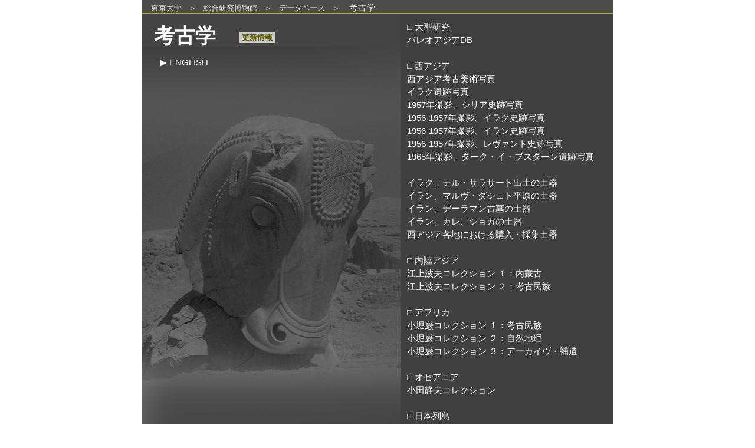

--- FILE ---
content_type: text/html; charset=utf-8
request_url: http://umdb.um.u-tokyo.ac.jp/DKoukoga/
body_size: 11797
content:
<style type="text/css">
<!--

html {
scroll-behavior:smooth;
}

body{
margin:0;
}

table{
border-collapse: collapse;
border-spacing :	0;
}

/*ぱんくずリスト*/
div.panlist100{
	left:0;
	top:0;
	width:100%;
	position:fixed;
	height:22px;
}

div.panlist a:link{
	text-decoration: none;
	color:#e0e0e0;
}
div.panlist a:visited{
	text-decoration: none;
	color:#e0e0e0;
}
div.panlist a:hover{
	color:#ffffff;
	text-decoration:underline;
}
div.panlist{
	margin :0 auto;
	text-align:left;
	width:800px;
	position:relative;
	background:	url(../TopPageExe/pan70.png) repeat;
	border-bottom:2px ridge #b1a562;
	height:22px;
	font-size:13px;
	line-height:26px;
	vertical-align:bottom;
	color:#e0e0e0;
	font-weight:400	;
}


/*ぱんくずリストの高さ分*/
div.pankotei{
	margin : 0 auto;
	height:24px;
}


/* 更新情報ボタン */
span.fontKousin	{
	text-decoration:none;
	margin-left :	40px;
	color	:	#606000;
	font-size	:	13px;
	line-height :	19px;
	font-weight :	600;
	background-color	:	#CCCCCC;
	letter-spacing :	0px;
	vertical-align :	middle;
	display :	inline-block;
}
span.fontKousin a:link {color	:	#606000;	text-decoration:none;}
span.fontKousin a:visited {color	:	#606000;	text-decoration:none;}
span.fontKousin a:hover {color	:	#CC0033;	text-decoration:none;}
span.fontKousin a:active {color	:	#CC0033;	text-decoration:none;}


/* New!! マーク */
span.newmark	{
	margin-left:-3px;
	color	:	#ff9872;
/*	background: linear-gradient(transparent 95%,#ff9872 5%);*/
	text-decoration:underline;
	text-decoration-color: #ff9872; /* underline の色 */
	text-decoration-thickness :	1px; /* underline の太さ */
	text-decoration-skip-ink :	none; /* underline が途切れないように */

	font-size	:	9px;
	font-style	:	italic;
	font-weight	:	bold;
	letter-spacing	:	1px;
	font-family	:	"ヒラギノ角ゴシック","MS Pゴシック",Osaka,"sans-serif" ;
/*line-height	:	180%;*/
}

/* New!! マーク左側用 */
span.newmarkL	{
	margin-right:-2px;
	margin-left :	-39px;
	color	:	#ff9872;
/*	background: linear-gradient(transparent 95%,#ff9872 5%);*/
	text-decoration:underline;
	text-decoration-color: #ff9872; /* underline の色 */
	text-decoration-thickness :	1px; /* underline の太さ */
	text-decoration-skip-ink :	none; /* underline が途切れないように */

	font-size	:	9px;
	font-style	:	italic;
	font-weight	:	bold;
	letter-spacing	:	1px;
	font-family	:	"ヒラギノ角ゴシック","MS Pゴシック",Osaka,"sans-serif" ;
/*line-height	:	180%;*/
}

span.newmarkK	{
	color	:		#ff653e;
	font-size	:	8px;
	font-style	:	italic;
	font-weight	:	bold;
	letter-spacing	:	1px;
	font-family	:	"ヒラギノ角ゴシック","MS Pゴシック",Osaka,"sans-serif" ;
}

span.newupdate{
/*	background: linear-gradient(transparent 95%,#ff9872 5%);*/
text-decoration:underline;
text-decoration-color: #ffa984; /* underline の色 */
text-decoration-thickness :	2px; /* underline の太さ */
text-decoration-skip-ink :	none; /* underline が途切れないように */
/*border-bottom :	solid 1px red;*/
}


/* 更新情報 */
#joho {
	margin :5px 0 0 0}

div.kousindiv	{
	font-size	:	14px;
	width	:	800px;
	margin :	10px auto 0 auto;
}
		
span.kousin	{
	color	:	#404040;
	font-weight	:	600;
}
		
ul.kousinlist	{
	margin-top :	8px;
}

ul.kousinlist li {
	color	:	#464646;
	font-size	:	13px;
	line-height	:	18px;
	padding-bottom :10px;
}

-->
</style>



<!DOCTYPE HTML PUBLIC "-//W3C//DTD HTML 4.01 Transitional//EN" "http://www.w3.org/TR/html4/loose.dtd">


<html>

<head>
	<meta http-equiv="Pragma" content="no-cache">
	<meta http-equiv="Cache-Control" content="no-cache,no-store">
	<meta http-equiv="Expires" content="0">
	<meta http-equiv="Content-Type" content="text/html; charset=UTF-8">
	<meta http-equiv="Content-Style-Type" content="text/css;charset=UTF-8">
	<link rel="stylesheet" href="top.css" type="text/css">
	<script type="text/javascript" src="../TopPageExe/Kousin.js"></script>
	<title>考古学 データベース - 東京大学総合研究博物館</title>
</head>
	
<body id="topback" name="topback"><!-- resize した時の更新情報ボタンの表示判定　location.href=locaton.href ;IE ×　location.reload(true) ;Firefox × -->

	<div class="panlist100">
		<div class="panlist">
			&nbsp;&nbsp;&nbsp;
			<a href="https://www.u-tokyo.ac.jp/index_j.html">東京大学</a>
			&nbsp;&nbsp;＞&nbsp;&nbsp;
			<a href="https://www.um.u-tokyo.ac.jp/index.html">総合研究博物館</a>
			&nbsp;&nbsp;＞&nbsp;&nbsp;
			<a href="https://www.um.u-tokyo.ac.jp/web_museum/database.html" title="総合研究博物館データベーストップ のページへ移動します">データベース</a>
			&nbsp;&nbsp;＞&nbsp;&nbsp;&nbsp;&nbsp;<span style="color:#ffffff;letter-spacing:1px;font-size:14px;">考古学</span>
			</div>
		</div>
	<div class="pankotei">&nbsp;</div><!-- ぱんくずリスト -->

	<div id="contents">
		
		<div id="menu">
			<table 	cellspacing="0" width="100%">
				<tr>
					<td valign="top">
						<table width="400">
							<tr><td class="menu0">考古学<span id="textKB"><script>KousinJoho(880)</script></span></td></tr>
							<tr><td class="ja_en"><a href="/DKoukoga_en/TKoukoga.php">▶︎ ENGLISH</a></td></tr>
						</table>
					</td>
					<td class="listtd">
						<table class="listtable">
							<tr><td class="menu1">⬜️ 大型研究</td></tr>
							<tr><td class="menu1"><a href="/fmi/webd/PaleoAsiaDB">パレオアジアDB</a></td></tr>
							<tr><td class="menu1">&nbsp;</td></tr>
							<tr><td class="menu1">⬜️ 西アジア</td></tr>
							<tr><td class="menu1"><a href="KK/KK1/home.php?-link=%E3%83%9B%E3%83%BC%E3%83%A0&">西アジア考古美術写真</a></td></tr>
							<tr><td class="menu1"><a href="iraq/index.html?">イラク遺跡写真</a></td></tr>
							<tr><td class="menu1"><a href="Syria_1957/top.php?">1957年撮影、シリア史跡写真</a></td></tr>
							<tr><td class="menu1"><a href="Iraq_1956-1957/top.php">1956-1957年撮影、イラク史跡写真</a></td></tr>
							<tr><td class="menu1"><a href="Iran_1956-1957/top.php">1956-1957年撮影、イラン史跡写真</a></td></tr>
							<tr><td class="menu1"><a href="Levant_1956-1957_photo/explanation/home.php">1956-1957年撮影、レヴァント史跡写真</a></td></tr>
							<tr><td class="menu1"><a href="TAQ_1965_photo/explanation/home.php">1965年撮影、ターク・イ・ブスターン遺跡写真</a></td></tr>
							<tr><td class="menu1">&nbsp;</td></tr>
							<tr><td class="menu1"><a href="Telul_eth-Thalathat/top.php?">イラク、テル・サラサート出土の土器</a></td></tr>
							<tr><td class="menu1"><a href="Marv_Dasht_Plain/top.php?">イラン、マルヴ・ダシュト平原の土器</a></td></tr>
							<tr><td class="menu1"><a href="Dailaman/top.php?">イラン、デーラマン古墓の土器</a></td></tr>
							<tr><td class="menu1"><a href="Tall-i_Qaleh_and_Tall-i_Shogha/top.php?">イラン、カレ、ショガの土器</a></td></tr>
							<tr><td class="menu1"><a href="West_Asian_pottery/top.php?">西アジア各地における購入・採集土器</a></td></tr>
							<tr><td class="menu1">&nbsp;</td></tr>
							<tr><td class="menu1">⬜️ 内陸アジア</td></tr>
							<tr><td class="menu1"><a href="Inner_Mongolia/top.php?">江上波夫コレクション １：内蒙古</a></td></tr>
							<tr><td class="menu1"><a href="AEMaterials/top.php?">江上波夫コレクション ２：考古民族</a></td></tr>
							<tr><td class="menu1">&nbsp;</td></tr>
							<tr><td class="menu1">⬜️ アフリカ</a></td></tr>
							<tr><td class="menu1"><a href="Kobori_1/top.php?">小堀巌コレクション １：考古民族</a></td></tr>
							<tr><td class="menu1"><a href="Kobori_2/top.php?">小堀巌コレクション ２：自然地理</a></td></tr>
							<tr><td class="menu1"><a href="Kobori_3/top.php?">小堀巌コレクション ３：アーカイヴ・補遺</a></td></tr>
							<tr><td class="menu1">&nbsp;</td></tr>
							<tr><td class="menu1">⬜️ オセアニア</td></tr>
							<tr><td class="menu1"><a href="oda_collection/recordsheet.php?-action=findall&-skip=0&-max=100&-rmax=100&">小田静夫コレクション</a></td></tr>
							<tr><td class="menu1">&nbsp;</td></tr>
							<tr><td class="menu1">⬜️ 日本列島</td></tr>
							<tr><td class="menu1"><a href="Nakaya/top.php">中谷治宇二郎資料</a></td></tr>
							<tr><td class="menu1">&nbsp;</td></tr>
							<tr><td class="menu1">⬜️ 一般</td></tr>
							<tr><td class="menu1"><a href="watanabe_collection/recordlist.php?-action=findall&-skip=0&-max=100&">渡辺仁資料（生態人類）</a></td></tr>
							<tr><td class="menu1"><a href="Ono_collection/top.php?">大野盛雄資料（人文地理）</a></td></tr>
							<tr><td class="menu1"><a href="Ohnuma_collection/top.php?">大沼克彦資料（石器製作実験）</a></td></tr>
													</table>
	</td></tr>
</table>
<div class="menu2">Ⓒ東京大学総合研究博物館</div>
		</div><!-- end menu -->

		<p id="joho">&nbsp;</p><!--ページトップにある更新情報ボタンのリンク先 -->
		
		<div class="kousindiv">
			<span class="kousin">更新情報</span><span id="textTB"><script>Tophe(880)</script></span>
			<ul class="kousinlist">
				<li>「1965年撮影、ターク・イ・ブスターン遺跡写真」を公開しました。(2025.7.31)</li>
				<li>「1956 - 1957年撮影、イラン史跡写真」を再編集、画像・データを追加公開しました。(2025.5.29)</li>
				<li>「大沼克彦打製石器復元製作コレクション」を公開しました。(2024.10.10)</li>
				<li>「パレオアジア遺跡データベース」を公開しました。(2023.9.21)</li>
				<li>「1956 - 1957年撮影、レヴァント地方史跡写真」を公開しました。(2023.7.27)</li>
				<li>「中谷治宇二郎考古学資料目録」を公開しました。(2023.2.27)</li>
				<li>「1956 - 1957年撮影、イラン史跡写真」を公開しました。(2022.5.26)</li>
				<li>「小堀巌教授旧蔵沙漠誌コレクション目録　第3部　アーカイブ資料及び補遺」を公開しました。(2021.12.13)</li>
				<li>「1956 - 1957年撮影、イラク史跡写真」を公開しました。(2021.8.5)<br>
						　ーー「西アジア歴史写真（1956–1957年、イラク）」を再編集。</li>
				<li>「西アジア歴史写真（1956–1957年、イラク）」を公開しました。(2020.7.6)</li>
				<li>「小堀巌教授旧蔵沙漠誌コレクション目録　第2部　自然地理資料」を公開しました。(2019.6.17)</li>
				<li>「大野盛雄教授旧蔵人文地理資料目録」を公開しました。(2017.11.6)</li>
				<li>「小堀巌教授旧蔵沙漠誌コレクション目録　第1部　考古民族資料」を公開しました。(2017.5.29)</li>
				<li>「1957年撮影、シリア史跡写真」を公開しました。(2016.7.28)</li>
				<li>「イラン、タル＝イ・カレ、タル＝イ・ショガ採集の土器片、土製品」を公開しました。(2015.12.14)</li>
				<li>「イラク、テル・サラサート出土の先史土器」を更新しました。(2013.12.26)</li>
				<li>「江上波夫教授旧蔵資料目録 第２部 考古民族資料」を公開しました。(2013.6.3)</li>
				<li>「西アジア考古美術写真」を更新しました。(2013.3.25)</li>
			</ul>
		</div><!-- end kousindiv -->
		
	</div><!--contents-->
	
</body>
	
</html>

--- FILE ---
content_type: text/css
request_url: http://umdb.um.u-tokyo.ac.jp/DKoukoga/top.css
body_size: 1089
content:
body{
	font-family:"Meiryo", "ＭＳ ＰGothic", sans-serif;
	margin:0}
a:link{
	color:white;
	text-decoration:none;}
a:visited{
	color:white;
	text-decoration:none;}
a:hover{
	color:red;
	text-decoration:none;}
#contents {
	width:800px;
	margin:0px auto;}
#menu{
	font-family:"Meiryo", "ＭＳ ＰGothic", sans-serif;
	background-color :	#444444;
	background-image :	url("koukoTop.jpg");
	background-repeat :	no-repeat;
	background-position :	top 55px left 0px;
	width:800px;}
.menu0{
	color:white;
	padding-top:13px;
	padding-left:20px;
	font-size:35px;
	font-weight:bold;
	vertical-align:top;}
.ja_en{
	height :	40px;
	padding-left:30px;
	font-size:15px;
	line-height:15px;}
.listtd{
	background-color :	#404040;}
.listtable {
width :	100%;
margin-top :	10px;
}
.menu1{
	color:white;
	font-size:15px;
	line-height:20px;
	text-align:left;
	padding-left :	10px;

}
.menu2{
	color:white;
	vertical-align:bottom;
	font-size:12px;
	height:12px;
	padding-bottom :	5px;
	padding-left :	10px;
	margin-top:5px;}
.small{
	font-size:85%;}


--- FILE ---
content_type: application/javascript
request_url: http://umdb.um.u-tokyo.ac.jp/TopPageExe/Kousin.js
body_size: 808
content:
//東京大学総合研究博物館データベース//各トップページ　更新情報表示用　JavaScript//2010.6.14//2023.5.11//［更新情報］のボタンfunction KousinJoho(winH){	hi = document.documentElement.clientHeight;	hm = window.innerHeight;		if ((hm < (winH + 10)) || (hi < winH))		document.getElementById('textKB').innerHTML = '<span class="fontKousin"><a href="#joho">&nbsp;更新情報&nbsp;</a></span>';}//［ページトップへ戻る］のボタンfunction Tophe(winH){	hi = document.documentElement.clientHeight;	hm = window.innerHeight;		if ((hm < (winH + 10)) || (hi < winH))		document.getElementById('textTB').innerHTML = '&nbsp;&nbsp;&nbsp;&nbsp;&nbsp;&nbsp;<span class="fontKousin"><a href="#topback">&nbsp;↑ページトップ&nbsp;&nbsp;</a></span>';}